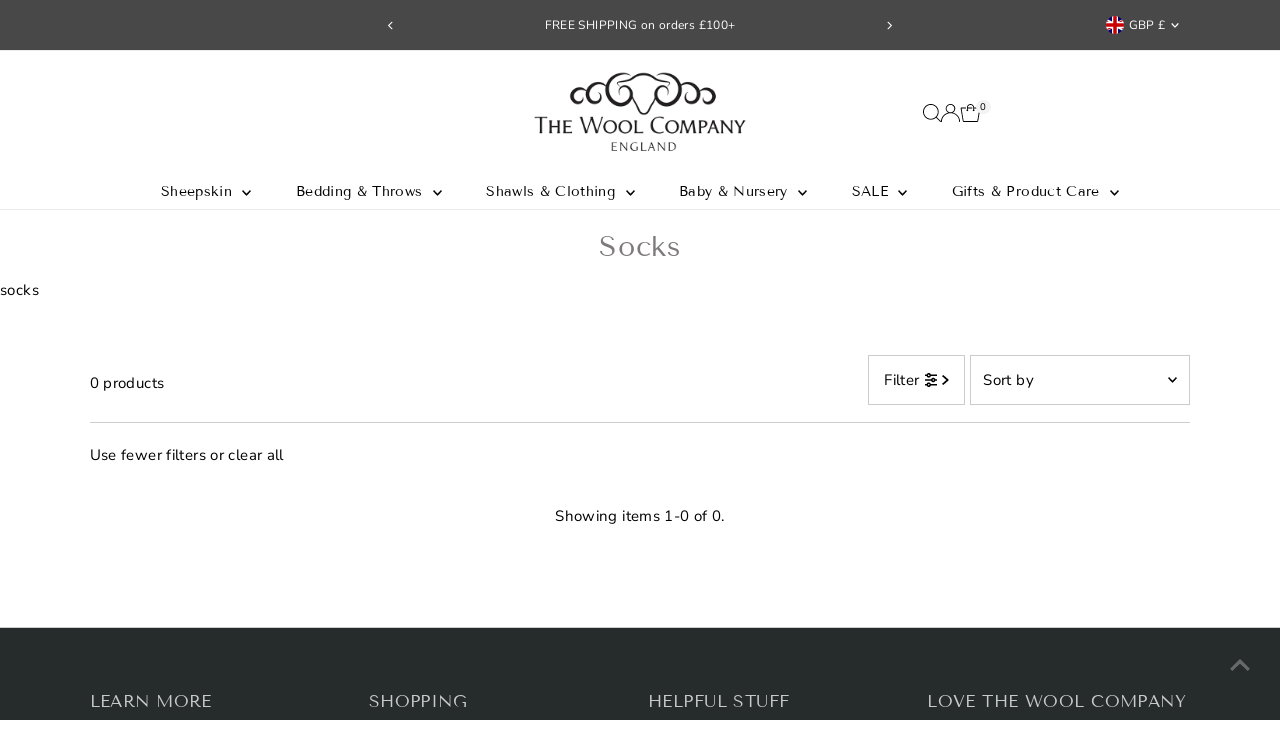

--- FILE ---
content_type: text/javascript
request_url: https://themeassets.aws-dns.uncomplicatedapps.com/shopify/thewoolcompany.myshopify.com-catlist.min.js?cbi=2.10.0.65
body_size: 14175
content:
/**
 * @preserve Categories Uncomplicated - v2.10.4 - thewoolcompany.myshopify.com
 * @licence (c) 2016-2024 Zoom Buzz Ltd
 * Categories last refreshed at 2025-12-18T13:23:44.840Z
 * PLEASE DO NOT CHANGE THIS FILE as it is auto-regenerated on category refresh
 */

!function(){var e,t={},n="/products/",i="/collections/",r="activecat",l="activecatpeer",a="Loading...",o={"&":"&amp;","<":"&lt;",">":"&gt;"},s=null,c=function(e,t){return null!=e&&null!=e&&(e.classList?e.classList.contains(t):!!e.className.match(new RegExp("(\\s|^)"+t+"(\\s|$)")))},u=function(e,t){null!=e&&(e.classList?e.classList.add(t):c(e,t)||(e.className+=" "+t))},d=function(e,t){if(null!=e)if(e.classList)e.classList.remove(t);else if(c(e,t)){var n=new RegExp("(\\s|^)"+t+"(\\s|$)");e.className=e.className.replace(n," ")}},f=function(e,t){var n=[];if(t||void 0!==e.url&&(n=[{title:e.title,url:e.url,pointer:e}]),null!=e.links&&void 0!==e.links.length)for(var i=0;i<e.links.length;++i){var r=f(e.links[i],!1);n.push.apply(n,r)}return n},g=function(e,t){if(void 0!==t&&(e.parent=t),null!=e.links&&void 0!==e.links.length)for(var n=0;n<e.links.length;++n)g(e.links[n],e)},p=function(e){if(void 0!==s.country_code_prepend)return s.country_code_prepend;void 0===e&&(e=B());var t="";return"/"==e[0]&&("/"==e[3]&&(t=e.substring(0,3)),"/"!=e[6]||"-"!=e[3]&&"_"!=e[3]||(t=e.substring(0,6))),s.country_code_prepend=t,t},m=function(e,t){if(e=function(e){var t=p(e);return e.substring(t.length)}(e),(r=v(e,t)).length>0)return r;var r,l,a,o,s,c;e=decodeURI(e);return(r=v(e,t)).length>0||(-1!=(l=e.indexOf(n))&&-1!=(a=e.indexOf(i))&&(o=e.substring(0,l),r=v(o,t)),-1!=(a=e.indexOf(i))&&-1!=(s=e.indexOf("/",a+13+1))&&(c=e.substring(0,s),r=v(c,t))),r},v=function(e,t){for(var n=[],i=0;i<t.length;++i)if(t[i].url==e){if(-1==e.indexOf("/",1))continue;n[n.length]=t[i].pointer}return n},h=function(e){return void 0===e.parent||null===e.parent},y=function(e,t){return e==t},b=function(e,t){for(;void 0!==e.parent&&!y(e.parent,e)&&!h(e.parent);)t(e),e=e.parent},_=function(e){var t=[];return b(e,function(e){t[t.length]=e.parent}),t},k=function(e){var n=e.peer_index;return b(e,function(e){n=e.parent.peer_index+"-"+n}),t&&t.baseId&&(n=t.baseId+"-"+n),n},L=function(){return t.override_path?t.override_path:window.location.pathname},w=function(){return t.override_querystring?t.override_querystring:window.location.search},E=function(){return t.override_referrer_path?window.location.origin+t.override_referrer_path:document.referrer},B=function(e){var t=!1,n="unknown",i=document.getElementById("uncomplicated-meta-hintedpath");if(null!==i&&(t=i.dataset.hintedpath,n=i.dataset.hintedmethod),n&&"product_metafield_reference"===n)return t;if(n&&"product_metafield"===n)return t;if(e&&1===e&&E()){var r;if(L()&&(r=I(L(),!0)))return r;var l=document.getElementById("uncomplicated-meta-ignorereferrer"),a=new URL(E());if(!l&&a&&a.pathname&&(r=I(a.pathname,!1)))return r}return t||L()},I=function(e,t){if(e&&e.indexOf){var r=e.indexOf(n),l=-1!==r;if(!l||l&&t)if(-1!==e.indexOf(i))return-1!==r?e.substring(0,r):e}return!1},T=function(e,t,n){for(var i=0;i<=n;++i)if(e.title==t[i].title&&e.url==t[i].url)return!0;return!1},x=function(e){return H(e.url)},H=function(e){var t=B();return e===t||e===decodeURI(t)},M=function(e,t){var n=new Image;n.onload=n.onerror=function(){e.apply(this)},n.src=t},N=function(e,t,n){var i;if(null!=e.links&&void 0!==e.links.length)for(var r=0;r<e.links.length;++r)(i=e.links[r])==t||u(document.getElementById(k(i)),n)},C=function(e,n,i){var r="";if(t&&t.baseId&&(r=t.baseId),void 0!==e&&e.length>0){if(void 0!==e[0][r+"tagged-"+n])return;e[0][r+"tagged-"+n]=!0;for(var l=0;l<e.length;++l)u(document.getElementById(k(e[l])),n),i&&C(e[l].links,n,i)}},O=function(e){if(e.dataset.renderStatus){var t=parseInt(e.dataset.renderStatus);if(t>=1048576)return!0;t>=0&&(e.dataset.renderStatus=""+(t+1024))}return!1},S=function(e,t,n){var i="";if(i+='<ul id="'+t+'" class="'+e.join(" ")+'">',null!=n.links&&void 0!==n.links.length)for(var r=0;r<n.links.length;++r)i+=z("li",n.links[r],0,"",!0);else i+="<li>No links available</li>";return i+="</ul>"},z=function(e,n,i,l,a){var o="",s="",c="",u="";if(void 0===l&&(l=""),void 0!==i&&(c+="level-"+i+" absolute-level-"+i+" relative-level-"+i,u+=' data-level="'+i+'"'),i>4&&(c+=" relative-level-gt4"),void 0!==n.products_count&&0==n.products_count&&void 0===n.links&&(c+=" catpc-zero"),x(n)&&(c+=" "+r),void 0!==n.peer_index&&(l.length>0&&(l+="-"),l+=n.peer_index),t&&t.baseId&&(s=t.baseId+"-"),o+="<"+e+' id="'+(s+=l)+'" class="'+c+'"'+u+">",void 0===n.url||x(n)||(o+='<a href="'+R(n.url)+'">'),o+=n.title,void 0!==n.products_count&&"h1"!=e&&(o+=' <span class="pc',0==n.products_count&&(o+=" pc-zero-hide"),o+='" data-count="'+n.products_count+'">('+n.products_count+")</span>"),void 0===n.url||x(n)||(o+="</a>"),o+="</"+e+">",a&&null!=n.links&&void 0!==n.links.length)for(var d=0;d<n.links.length;++d)o+=z(e,n.links[d],i+1,l,a);return o},j=function(e,t,n){var i="";if(i+='<select id="'+t+'" class="'+e.join(" ")+'">',i+='<option value="" selected="selected" disabled="disabled">'+("<Jump to a category>".replace(/[&<>]/g,function(e){return o[e]||e})+"</option>"),null!=n.links&&void 0!==n.links.length)for(var r=0;r<n.links.length;++r)i+=A("option",n.links[r],0,"",!0);return i+="</select>"},A=function(e,t,n,i,l){var a="<"+e;if(void 0!==t.url&&(a+=' value="'+R(t.url)+'"',x(t)&&(a+=' class="'+r+'"')),a+=">",a+=i+t.title,a+="</"+e+">",l&&null!=t.links&&void 0!==t.links.length)for(var o=0;o<t.links.length;++o)a+=A(e,t.links[o],n+1,i+"--- ",l);return a},P=function(e,t){for(var n=[],i=0,r=0;r<t;++r){var l=document.getElementById("uncomplicated-category-icon-"+r).getElementsByClassName("subcat-grid-link__image")[0];n[n.length]=l,l.style.height="auto",l.clientHeight>i&&(i=l.clientHeight)}for(r=0;r<n.length;++r){l=n[r];i>0&&(l.style.height=i+"px")}},R=function(e){return p()+e},J=function(e,t,n,i,r){null==r&&(r=0);var l=!0;if(void 0!==this[e]&&this[e])switch(r){case 0:clearTimeout(this[e]),this[e]=setTimeout(this[e+"__function"],i),l=!1,n();break;case 1:this[e+"__function"](!1),l=!0}else l=!0;l&&(this[e+"__function"]=function(i){null==i&&(i=!0),i?t():n(),clearTimeout(this[e]),this[e]=null,this[e+"__function"]=null},this[e]=setTimeout(this[e+"__function"],i))},U={clearCachedProcessing:function(){s.processed_table=[],s.country_code_prepend=void 0},processed:function(e,t){return s.processed_table=s.processed_table||{},void 0===t?void 0!==s.processed_table[e]:(s.processed_table[e]=t,!0)},getMatchesForMostAppropriateCategory:function(e,t){var i=t?s.matches:null;if(!i||!i.length){var r=f(e,!0);L()&&function(e){if(e&&e.indexOf){var t=e.indexOf(n);if(-1!=t)return e.substring(t)}return!1}(L())?(i=m(B(1),r))&&i.length||(i=m(B(0),r)):i=m(B(),r)}return t&&i&&i.length&&(s.matches=i),i},processCategorySelect:function(e,t,n){if(!O(e)&&(e.classList&&e.classList.contains("show-extension")&&(e.outerHTML=j(Array.from(e.classList),e.id,n),e=document.getElementById(e.id)),function(e,t,n){if("load"==t&&"complete"==document.readyState)return n();var i=this,r=function(){n.apply(i,arguments)};e.addEventListener?e.addEventListener(t,r,!1):e.attachEvent?e.attachEvent("on"+t,r):window["on"+t]=r}(e,"change",function(e){if(null!=e.target&&null!=e.target.value&&""!=e.target.value){var t=e.target.value;window.location=t}}),null!=t&&0!=t.length))for(var i=0;i<e.options.length;i++)if(null!=e.options[i].value&&""!=e.options[i].value&&e.options[i].value==t[0].url){e.selectedIndex=i;break}},processCategoryList:function(e,t,n){if(!O(e))if(e.classList&&e.classList.contains("show-extension")&&(e.outerHTML=S(Array.from(e.classList),e.id,n),e=document.getElementById(e.id)),void 0!==t.length&&t.length>0)for(var i=0;i<t.length;++i){var a=t[i],o=T(a,t,i-1),s=_(a);if(null==s.length||0==s.length)N(a.parent,a,l);else for(var c=0;c<s.length;++c){var d=s[c];u(document.getElementById(k(d)),"supercat"),0==c&&N(d,a,l),void 0!==d.parent&&N(d.parent,d,"supercatpeer")}var f=document.getElementById(k(a));null!=f&&(u(f,r),o&&u(f,"activeduplicat"),x(a)&&(f.innerHTML=f.innerHTML.replace(/<a/,"<span").replace(/a>/,"span>")),C(a.links,"subcatdirect",!1),C(a.links,"subcat",!0),o&&C(a.links,"subduplicat",!0))}else u(e,"no-active-cat")},processCategoryBreadcrumb:function(e,t,n){if(!O(e)){var i;if(null===n.links)i=[{url:"#",title:"Your category list is empty, which makes generating breadcrumbs impossible.  Please refresh the category list in the admin interface.",innerHTML:"Empty category list"}];else{if(null==t||0==t.length)return;i=_(t[0])}var r=document.getElementById("uncomplicated-category-breadcrumb-top-separator"),l=r,a=document.getElementById("uncomplicated-category-breadcrumb-model-item");if(a&&l)for(var o=i.length-1;o>=0;--o){var s=a.cloneNode(!0);s.id="uncomplicated-category-breadcrumb-inserted-"+o,s.href=R(void 0!==i[o].url?i[o].url:"/"),s.title=i[o].title,s.innerHTML=void 0!==i[o].innerHTML?i[o].innerHTML:i[o].title;var c=l.cloneNode(!0);c.id="uncomplicated-category-breadcrumb-insertedsep-"+o,e.insertBefore(c,r),e.insertBefore(s,r)}var u=document.getElementById("uncomplicated-category-breadcrumb-final-item");u&&t.length>0&&(u.href=R(t[0].url),u.title=t[0].title,u.innerHTML=t[0].title)}},processBreadcrumbMetadataJSONLD:function(e){if(null!=e&&0!=e.length){var t=document.getElementsByTagName("head")[0],n=document.createElement("script");n.type="application/ld+json",n.innerHTML="",void 0!==JSON&&void 0!==JSON.stringify&&(n.innerHTML=JSON.stringify(function(e){var t=function(e){var t=[];if(0==e.length)return t;for(var n=e.length-1;n>=0;--n)t[t.length]=e[n];return t}(_(e[0]));t[t.length]=e[0];for(var n={"@context":"http://schema.org","@type":"BreadcrumbList",itemListElement:[]},i=0;i<t.length;++i){var r={},l={"@type":"ListItem"};l.position=i+1,l.item=r,r["@id"]=void 0!==t[i].url?t[i].url:"/",r.name=t[i].title,n.itemListElement[n.itemListElement.length]=l}return n}(e))),t.appendChild(n)}},processBreadcrumbShortLinkFix:function(e){if(null!=e&&0!=e.length&&!(-1!==L().indexOf(n)))for(var t=document.querySelectorAll("body div div a"),i=function(e){var t=e[0].url;return"/"!==t[t.length-1]&&(t[t.length]="/"),t}(e),r="/products/",l=0;l<t.length;++l){var a=t[l];"#"!==a.getAttribute("href")&&(a.pathname&&a.pathname.length>10&&a.pathname.substr(0,10)===r&&(a.pathname=i+a.pathname))}},processCategoryIcons:function(e,t){if(!t||!t.length)return!1;var n=t[0];if(!n.links||!n.links.length)return!1;if(e.classList&&e.classList.contains("show-onlyonfirst")){const e=new URLSearchParams(w()),t=Object.fromEntries(e.entries());if(t.page&&t.page>=2)return!1}var i=e,r=e.getElementsByClassName("subcat-grid-item");if(0===r.length)return!1;var l=r[0],o=function(){J("icons_window_resized",function(){null!=n.links&&void 0!==n.links.length&&P(0,n.links.length)},function(){},200,1)};!function(e,t,n){if(null!=e.links&&void 0!==e.links.length)for(var i=1;i<e.links.length;++i){var r="uncomplicated-category-icon-"+i;if(!document.getElementById(r)){var l=t.cloneNode(!0);l.id=r,n.appendChild(l)}}}(n,l,i);var s=e.getElementsByClassName("subcat-terminator");if(s&&s.length&&s.length>0){var c=s[0];e.removeChild(c),i.appendChild(c)}"none"===e.style.display&&(e.style.display="block"),"hidden"===e.style.visibility&&(e.style.visibility="visible"),e.classList.contains("subcatzero")&&d(e,"subcatzero"),e.classList.contains("subcatzerojs")&&d(e,"subcatzerojs"),function(e,t,n){if(null!=e.links&&void 0!==e.links.length){for(var i=0;i<e.links.length;++i){var r=e.links[i],l=document.getElementById("uncomplicated-category-icon-"+i);l||(l=document.getElementById("uncomplicated-category-icon-inserted-"+i));var o=!1,s=l.getElementsByClassName("subcat-grid-link")[0];s.href&&"#"===s.getAttribute("href")&&(s.dataset&&(s.dataset.replacedHref=s.href),s.href=R(r.url));var c=s.getElementsByClassName("subcat-grid-link__title")[0];if(c.innerHTML&&c.innerHTML.substring&&c.innerHTML.substring(0,10)===a&&(c.dataset&&(c.dataset.replacedTitle=c.innerHTML),c.innerHTML=r.title,o=!0,void 0!==r.products_count)){var f="";0===r.products_count?(f=' <span class="pc pc-zero-hide" data-count="'+r.products_count+'">('+r.products_count+")</span>",l.className+=" has-no-products"):f=' <span class="pc" data-count="'+r.products_count+'">('+r.products_count+")</span>",c.innerHTML+=""+f}var g=s.getElementsByClassName("subcat-grid-link__image-img")[0];g&&"loading collection image"===g.alt&&(g.dataset&&(g.dataset.replacedAlt=g.alt),g.alt="Sub-category: "+r.title,void 0!==r.image_url?function(e,n){M(function(){e.src=n,t.apply()},r.image_url)}(g,r.image_url):(l.className+=" has-no-image",g.dataset.nocollimage?g.src=g.dataset.nocollimage:g.src=g.src.replace("loading-image-for-this-collection.png","no-image-for-this-collection.png"))),o&&l.classList&&(u(l,"subcat-shown"),d(l,"subcat-hidden"))}for(var p=e.links.length;p<n.length;++p){var m=document.getElementById("uncomplicated-category-icon-"+p);if(m){var v=m.getElementsByClassName("subcat-grid-link__title")[0];v.innerHTML&&v.innerHTML===a&&(m.style.display="none")}}}}(n,o,r),null!=n.links&&void 0!==n.links.length&&P(0,n.links.length),window.addEventListener&&window.addEventListener("resize",o,!0);var f=document.getElementById("uncomplicated-icons-design_mode-placeholder");return null!==f&&(f.style.display="none"),!0},extendjQuery:function(e){e.fn.getBg=function(){return e(this).parents().filter(function(){var t=e(this).css("background-color");return"transparent"!=t&&"rgba(0, 0, 0, 0)"!=t}).eq(0).css("background-color")};var t=e.expr[":"];t.focus||(t.focus=function(e){return e===document.activeElement&&(e.type||e.href)})},setOptions:function(e){t=e},getCurrentUrlPathname:B,getWindowLocationQueryString:w,doublyLinkTree:g,alreadyPrerendered:O,warn:function(e){console.log("uncompt: "+e)},renderCategories:S,renderCategories_createBranch:z,linksToCurrentPage:H,buffer:J,version:"2.10.0"};e=U,void 0===window.uncompt_common?window.uncompt_common={lib:e}:(window.uncompt_common.other_instances=window.uncompt_common.other_instances||[],window.uncompt_common.other_instances.push(e)),null==s&&(s=window.uncompt_common)}();
!function(){var l={title:"v15 theme menu",handle:"v-15-theme-menu",peer_index:70,links:[{title:"Sheepskin",depth:0,handle:"766365106559-child-458685c77752256ea236b1e548aeaeb5-legacy-sheepskin",peer_index:0,levels:2,links_size:4,links:[{title:"SHEEPSKIN RUGS & THROWS",depth:0,handle:"766365139327-child-f2f271fc7d74b2216b985dc0c30e9428-legacy-sheepskin-rugs-throws",peer_index:"0n0",levels:1,links_size:9,links:[{title:"Natural Undyed Sheepskins",depth:1,url:"/collections/natural-undyed-sheepskin-rugs",peer_index:0,levels:0,links_size:0,type:"collection_link",coll_url:"/collections/natural-undyed-sheepskin-rugs",coll_handle:"natural-undyed-sheepskin-rugs",id:"266430054518",products_count:"34",image_url:"//www.thewoolcompany.co.uk/cdn/shop/collections/natural-undyed-sheepskins-422334_480x480.jpg?v=1733579390",links:[],parent_linklist_handle:"766365139327-child-f2f271fc7d74b2216b985dc0c30e9428-legacy-sheepskin-rugs-throws"},{title:"Dyed Sheepskins",depth:1,url:"/collections/dyed-sheepskin-rugs",peer_index:1,levels:0,links_size:0,type:"collection_link",coll_url:"/collections/dyed-sheepskin-rugs",coll_handle:"dyed-sheepskin-rugs",id:"266430972022",products_count:"50",image_url:"//www.thewoolcompany.co.uk/cdn/shop/collections/dyed-sheepskin-rugs-942756_480x480.jpg?v=1733579150",links:[],parent_linklist_handle:"766365139327-child-f2f271fc7d74b2216b985dc0c30e9428-legacy-sheepskin-rugs-throws"},{title:"Long Wool Sheepskins",depth:1,url:"/collections/longwool-sheepskins",peer_index:2,levels:0,links_size:0,type:"collection_link",coll_url:"/collections/longwool-sheepskins",coll_handle:"longwool-sheepskins",id:"274767052918",products_count:"49",image_url:"//www.thewoolcompany.co.uk/cdn/shop/collections/longwool-sheepskins_480x480.jpg?v=1762172456",links:[],parent_linklist_handle:"766365139327-child-f2f271fc7d74b2216b985dc0c30e9428-legacy-sheepskin-rugs-throws"},{title:"Shorn Sheepskins",depth:1,url:"/collections/shorn-sheepskin-rugs-throws",peer_index:3,levels:0,links_size:0,type:"collection_link",coll_url:"/collections/shorn-sheepskin-rugs-throws",coll_handle:"shorn-sheepskin-rugs-throws",id:"268602900598",products_count:"28",image_url:"//www.thewoolcompany.co.uk/cdn/shop/collections/shorn-sheepskin-rugs-throws-322988_480x480.jpg?v=1762182888",links:[],parent_linklist_handle:"766365139327-child-f2f271fc7d74b2216b985dc0c30e9428-legacy-sheepskin-rugs-throws"},{title:"Icelandic & Gotland Rugs",depth:1,url:"/collections/icelandic-sheepskin-rugs",peer_index:4,levels:0,links_size:0,type:"collection_link",coll_url:"/collections/icelandic-sheepskin-rugs",coll_handle:"icelandic-sheepskin-rugs",id:"274867716214",products_count:"7",image_url:"//www.thewoolcompany.co.uk/cdn/shop/collections/icelandic-sheepskin-rugs_480x480.jpg?v=1762183226",links:[],parent_linklist_handle:"766365139327-child-f2f271fc7d74b2216b985dc0c30e9428-legacy-sheepskin-rugs-throws"},{title:"Large Sheepskin Rugs",depth:1,url:"/collections/extra-large-sheepskin-rugs",peer_index:5,levels:0,links_size:0,type:"collection_link",coll_url:"/collections/extra-large-sheepskin-rugs",coll_handle:"extra-large-sheepskin-rugs",id:"78098006134",products_count:"40",image_url:"//www.thewoolcompany.co.uk/cdn/shop/collections/extra-large-sheepskin-rugs-400171_480x480.jpg?v=1762183682",links:[],parent_linklist_handle:"766365139327-child-f2f271fc7d74b2216b985dc0c30e9428-legacy-sheepskin-rugs-throws"},{title:"Baby Sheepskins",depth:1,url:"/collections/baby-sheepskins",peer_index:6,levels:0,links_size:0,type:"collection_link",coll_url:"/collections/baby-sheepskins",coll_handle:"baby-sheepskins",id:"78097383542",products_count:"5",image_url:"//www.thewoolcompany.co.uk/cdn/shop/collections/baby-sheepskins-234897_480x480.jpg?v=1762183920",links:[],parent_linklist_handle:"766365139327-child-f2f271fc7d74b2216b985dc0c30e9428-legacy-sheepskin-rugs-throws"},{title:"Sheepskin Throws",depth:1,url:"/collections/sheepskin-throws",peer_index:7,levels:0,links_size:0,type:"collection_link",coll_url:"/collections/sheepskin-throws",coll_handle:"sheepskin-throws",id:"83800817782",products_count:"39",image_url:"//www.thewoolcompany.co.uk/cdn/shop/collections/sheepskin-throws-178386_480x480.jpg?v=1762184216",links:[],parent_linklist_handle:"766365139327-child-f2f271fc7d74b2216b985dc0c30e9428-legacy-sheepskin-rugs-throws"},{title:"Medical Sheepskins",depth:1,url:"/collections/medical-sheepskin",peer_index:8,levels:0,links_size:0,type:"collection_link",coll_url:"/collections/medical-sheepskin",coll_handle:"medical-sheepskin",id:"78098595958",products_count:"7",image_url:"//www.thewoolcompany.co.uk/cdn/shop/collections/medical-sheepskin-212121_480x480.jpg?v=1762184378",links:[],parent_linklist_handle:"766365139327-child-f2f271fc7d74b2216b985dc0c30e9428-legacy-sheepskin-rugs-throws"}],url:"/collections/sheepskin-rugs",id:"78099218550",image_url:"//www.thewoolcompany.co.uk/cdn/shop/collections/sheepskin-rugs-749070_480x480.jpg?v=1738178386",products_count:"79",coll_handle:"sheepskin-rugs",coll_url:"/collections/sheepskin-rugs",parent_linklist_handle:"415021858934-child-787ff090d34d895a4ed91c9abbe7933b-legacy-sheepskin"},{title:"CUSHIONS, PADS & BEANBAGS",depth:0,handle:"766365467007-child-348912617041a4910df69b2e54cb8312-legacy-cushions-pads-beanbags",peer_index:1,levels:1,links_size:6,links:[{title:"Sheepskin Beanbags",depth:1,url:"/collections/sheepskin-beanbags",peer_index:0,levels:0,links_size:0,type:"collection_link",coll_url:"/collections/sheepskin-beanbags",coll_handle:"sheepskin-beanbags",id:"275442925686",products_count:"2",image_url:"//www.thewoolcompany.co.uk/cdn/shop/collections/Sheepskin-Beanbags_480x480.jpg?v=1762188372",links:[],parent_linklist_handle:"766365467007-child-348912617041a4910df69b2e54cb8312-legacy-cushions-pads-beanbags"},{title:"Sheepskin Footstools & Pouffes",depth:1,url:"/collections/sheepskin-footstools-pouffes",peer_index:1,levels:0,links_size:0,type:"collection_link",coll_url:"/collections/sheepskin-footstools-pouffes",coll_handle:"sheepskin-footstools-pouffes",id:"275215351926",products_count:"1",image_url:"//www.thewoolcompany.co.uk/cdn/shop/collections/sheepskin-footstools-pouffes_480x480.jpg?v=1762188656",links:[],parent_linklist_handle:"766365467007-child-348912617041a4910df69b2e54cb8312-legacy-cushions-pads-beanbags"},{title:"Sheepskin Cushions",depth:1,url:"/collections/sheepskin-cushions",peer_index:2,levels:0,links_size:0,type:"collection_link",coll_url:"/collections/sheepskin-cushions",coll_handle:"sheepskin-cushions",id:"275182813302",products_count:"4",image_url:"//www.thewoolcompany.co.uk/cdn/shop/collections/Sheepskin-Cushions_794f510c-f19e-4f35-95a8-981a076edf99_480x480.jpg?v=1762190738",links:[],parent_linklist_handle:"766365467007-child-348912617041a4910df69b2e54cb8312-legacy-cushions-pads-beanbags"},{title:"Seat & Cushions Pads",depth:1,url:"/collections/seat-and-cushion-pads",peer_index:3,levels:0,links_size:0,type:"collection_link",coll_url:"/collections/seat-and-cushion-pads",coll_handle:"seat-and-cushion-pads",id:"263799865462",products_count:"13",image_url:"//www.thewoolcompany.co.uk/cdn/shop/collections/seat-and-cushion-pads-401513_480x480.jpg?v=1762190659",links:[],parent_linklist_handle:"766365467007-child-348912617041a4910df69b2e54cb8312-legacy-cushions-pads-beanbags"},{title:"Sheepskin Seat Pads",depth:1,url:"/collections/sheepskin-seat-pads",peer_index:4,levels:0,links_size:0,type:"collection_link",coll_url:"/collections/sheepskin-seat-pads",coll_handle:"sheepskin-seat-pads",id:"275182846070",products_count:"13",image_url:"//www.thewoolcompany.co.uk/cdn/shop/collections/British-Sheepskin-Seat-Pads_480x480.jpg?v=1762190430",links:[],parent_linklist_handle:"766365467007-child-348912617041a4910df69b2e54cb8312-legacy-cushions-pads-beanbags"},{title:"Wool Cushion Pads",depth:1,url:"/collections/wool-cushion-pads",peer_index:5,levels:0,links_size:0,type:"collection_link",coll_url:"/collections/wool-cushion-pads",coll_handle:"wool-cushion-pads",id:"277005598838",products_count:"7",image_url:"//www.thewoolcompany.co.uk/cdn/shop/collections/Cushion-Pads_480x480.jpg?v=1762198420",links:[],parent_linklist_handle:"766365467007-child-348912617041a4910df69b2e54cb8312-legacy-cushions-pads-beanbags"}],url:"/collections/sheepskin-cushions-beanbags",id:"78502559862",image_url:"//www.thewoolcompany.co.uk/cdn/shop/collections/sheepskin-cushions-pouffes-beanbags-552223_480x480.jpg?v=1762184822",products_count:"15",coll_handle:"sheepskin-cushions-beanbags",coll_url:"/collections/sheepskin-cushions-beanbags",parent_linklist_handle:"766365106559-child-458685c77752256ea236b1e548aeaeb5-legacy-sheepskin"},{title:"SHEEPSKIN PET BEDS",depth:0,handle:"766365663615-child-888fa797648b12cef2ebe92137ec7d01-legacy-sheepskin-pet-beds",peer_index:"3n2",levels:1,links_size:3,links:[{title:"Exclusive Sheepskin Pet Rugs",depth:1,url:"https://www.thewoolcompany.co.uk/collections/exclusive-sheepskin-pet-beds",peer_index:0,levels:0,links_size:0,type:"http_link",links:[],parent_linklist_handle:"766365663615-child-888fa797648b12cef2ebe92137ec7d01-legacy-sheepskin-pet-beds"},{title:"White Sheepskin Pet Rugs",depth:1,url:"https://www.thewoolcompany.co.uk/collections/white-pet-beds",peer_index:1,levels:0,links_size:0,type:"http_link",links:[],parent_linklist_handle:"766365663615-child-888fa797648b12cef2ebe92137ec7d01-legacy-sheepskin-pet-beds"},{title:"Brown Sheepskin Pet Rugs",depth:1,url:"https://www.thewoolcompany.co.uk/collections/brown-pet-beds",peer_index:2,levels:0,links_size:0,type:"http_link",links:[],parent_linklist_handle:"766365663615-child-888fa797648b12cef2ebe92137ec7d01-legacy-sheepskin-pet-beds"}],url:"/collections/sheepskin-pet-beds",id:"78099153014",image_url:"//www.thewoolcompany.co.uk/cdn/shop/collections/sheepskin-pet-beds-383653_480x480.jpg?v=1762167627",products_count:"16",coll_handle:"sheepskin-pet-beds",coll_url:"/collections/sheepskin-pet-beds",parent_linklist_handle:"415021858934-child-787ff090d34d895a4ed91c9abbe7933b-legacy-sheepskin"},{title:"GIFTS & PRODUCT CARE",depth:0,handle:"766365794687-child-6c1d5107ea6de6d84bc005d07a078bd1-legacy-gifts-product-care",peer_index:3,levels:1,links_size:2,links:[{title:"Hot Water Bottles",depth:1,url:"/collections/hot-water-bottles",peer_index:0,levels:0,links_size:0,type:"collection_link",coll_url:"/collections/hot-water-bottles",coll_handle:"hot-water-bottles",id:"78098202742",products_count:"10",image_url:"//www.thewoolcompany.co.uk/cdn/shop/collections/Sheepskin-Hot-Water-Bottle_480x480.jpg?v=1762192727",links:[],parent_linklist_handle:"766365794687-child-6c1d5107ea6de6d84bc005d07a078bd1-legacy-gifts-product-care"},{title:"Sheepskin Rug Care",depth:1,url:"/collections/sheepskin-rug-care",peer_index:1,levels:0,links_size:0,type:"collection_link",coll_url:"/collections/sheepskin-rug-care",coll_handle:"sheepskin-rug-care",id:"78099185782",products_count:"4",image_url:"//www.thewoolcompany.co.uk/cdn/shop/collections/sheepskin-rug-care-375436_480x480.jpg?v=1762192981",links:[],parent_linklist_handle:"766365794687-child-6c1d5107ea6de6d84bc005d07a078bd1-legacy-gifts-product-care"}],url:"/collections/sheepskin-gifts",id:"83564298358",image_url:"//www.thewoolcompany.co.uk/cdn/shop/collections/sheepskin-gifts-101146_480x480.jpg?v=1762192552",products_count:"56",coll_handle:"sheepskin-gifts",coll_url:"/collections/sheepskin-gifts",parent_linklist_handle:"766365106559-child-458685c77752256ea236b1e548aeaeb5-legacy-sheepskin"}],url:"/collections/sheepskin",id:"77038223478",image_url:"//www.thewoolcompany.co.uk/cdn/shop/collections/sheepskin-678783_480x480.jpg?v=1762171571",products_count:"116",coll_handle:"sheepskin",coll_url:"/collections/sheepskin",parent_linklist_handle:"v-15-theme-menu"},{title:"Bedding & Throws",depth:0,handle:"766365925759-child-046ee128e564c63e753591b93eb8e564-legacy-bedding-throws",peer_index:"1n1",levels:2,links_size:3,links:[{title:"WOOL BED BLANKETS",depth:0,handle:"766365958527-child-49212f6810cd35571adae44475584ed5-legacy-wool-bed-blankets",peer_index:0,levels:1,links_size:7,links:[{title:"All Bed Blankets",depth:1,url:"/collections/bed-blankets",peer_index:0,levels:0,links_size:0,type:"collection_link",coll_url:"/collections/bed-blankets",coll_handle:"bed-blankets",id:"78097416310",products_count:"6",image_url:"//www.thewoolcompany.co.uk/cdn/shop/collections/luxury-pure-wool-bed-blankets-599972_480x480.jpg?v=1762193550",links:[],parent_linklist_handle:"766365958527-child-49212f6810cd35571adae44475584ed5-legacy-wool-bed-blankets"},{title:"Cashmere Blankets",depth:1,url:"/collections/cashmere-blankets",peer_index:1,levels:0,links_size:0,type:"collection_link",coll_url:"/collections/cashmere-blankets",coll_handle:"cashmere-blankets",id:"78097612918",products_count:"6",image_url:"//www.thewoolcompany.co.uk/cdn/shop/collections/cashmere-blankets-141980_480x480.jpg?v=1762196808",links:[],parent_linklist_handle:"766365958527-child-49212f6810cd35571adae44475584ed5-legacy-wool-bed-blankets"},{title:"Wool Blankets",depth:1,url:"/collections/wool-blankets",peer_index:2,levels:0,links_size:0,type:"collection_link",coll_url:"/collections/wool-blankets",coll_handle:"wool-blankets",id:"78502199414",products_count:"4",image_url:"//www.thewoolcompany.co.uk/cdn/shop/collections/wool-blankets-872957_480x480.jpg?v=1762193690",links:[],parent_linklist_handle:"766365958527-child-49212f6810cd35571adae44475584ed5-legacy-wool-bed-blankets"},{title:"Merino Wool Blankets",depth:1,url:"/collections/merino-wool-blankets",peer_index:3,levels:0,links_size:0,type:"collection_link",coll_url:"/collections/merino-wool-blankets",coll_handle:"merino-wool-blankets",id:"78098759798",products_count:"19",image_url:"//www.thewoolcompany.co.uk/cdn/shop/collections/merino-wool-blankets-130575_480x480.jpg?v=1762009289",links:[],parent_linklist_handle:"766365958527-child-49212f6810cd35571adae44475584ed5-legacy-wool-bed-blankets"},{title:"John Atkinson Blankets",depth:1,url:"/collections/john-atkinson-blankets",peer_index:4,levels:0,links_size:0,type:"collection_link",coll_url:"/collections/john-atkinson-blankets",coll_handle:"john-atkinson-blankets",id:"78098235510",products_count:"5",image_url:"//www.thewoolcompany.co.uk/cdn/shop/collections/john-atkinson-blankets-502779_480x480.jpg?v=1762193873",links:[],parent_linklist_handle:"766365958527-child-49212f6810cd35571adae44475584ed5-legacy-wool-bed-blankets"},{title:"Lightweight Blankets",depth:1,url:"/collections/lightweight-blankets",peer_index:5,levels:0,links_size:0,type:"collection_link",coll_url:"/collections/lightweight-blankets",coll_handle:"lightweight-blankets",id:"281344671862",products_count:"4",image_url:"//www.thewoolcompany.co.uk/cdn/shop/collections/Lightweight-Blankets_480x480.jpg?v=1762194033",links:[],parent_linklist_handle:"766365958527-child-49212f6810cd35571adae44475584ed5-legacy-wool-bed-blankets"},{title:"Mohair Blankets",depth:1,url:"/collections/mohair-blankets",peer_index:6,levels:0,links_size:0,type:"collection_link",coll_url:"/collections/mohair-blankets",coll_handle:"mohair-blankets",id:"78098792566",products_count:"17",image_url:"//www.thewoolcompany.co.uk/cdn/shop/collections/mohair-blankets-568462_480x480.jpg?v=1762197075",links:[],parent_linklist_handle:"766365958527-child-49212f6810cd35571adae44475584ed5-legacy-wool-bed-blankets"}],url:"/collections/bed-blankets",id:"78097416310",image_url:"//www.thewoolcompany.co.uk/cdn/shop/collections/luxury-pure-wool-bed-blankets-599972_480x480.jpg?v=1762193550",products_count:"6",coll_handle:"bed-blankets",coll_url:"/collections/bed-blankets",parent_linklist_handle:"766365925759-child-046ee128e564c63e753591b93eb8e564-legacy-bedding-throws"},{title:"SOFA THROWS, TRAVEL RUGS",depth:0,handle:"766368121215-child-e72f5d183395c983c5dbbdac108882ea-legacy-sofa-throws-travel-rugs",peer_index:1,levels:1,links_size:12,links:[{title:"All Throws",depth:1,url:"/collections/all-blankets-throws",peer_index:0,levels:0,links_size:0,type:"collection_link",coll_url:"/collections/all-blankets-throws",coll_handle:"all-blankets-throws",id:"78097088630",products_count:"81",image_url:"//www.thewoolcompany.co.uk/cdn/shop/collections/all-blankets-throws-153233_480x480.jpg?v=1762193424",links:[],parent_linklist_handle:"766368121215-child-e72f5d183395c983c5dbbdac108882ea-legacy-sofa-throws-travel-rugs"},{title:"Cashmere Throws",depth:1,url:"/collections/cashmere-throws",peer_index:1,levels:0,links_size:0,type:"collection_link",coll_url:"/collections/cashmere-throws",coll_handle:"cashmere-throws",id:"78097678454",products_count:"8",image_url:"//www.thewoolcompany.co.uk/cdn/shop/collections/cashmere-throws-702111_480x480.jpg?v=1762093504",links:[],parent_linklist_handle:"766368121215-child-e72f5d183395c983c5dbbdac108882ea-legacy-sofa-throws-travel-rugs"},{title:"Designer Throws",depth:1,url:"/collections/designer-throws",peer_index:2,levels:0,links_size:0,type:"collection_link",coll_url:"/collections/designer-throws",coll_handle:"designer-throws",id:"78097973366",products_count:"34",image_url:"//www.thewoolcompany.co.uk/cdn/shop/collections/designer-throws-394170_480x480.jpg?v=1762247696",links:[],parent_linklist_handle:"766368121215-child-e72f5d183395c983c5dbbdac108882ea-legacy-sofa-throws-travel-rugs"},{title:"Wool Blankets",depth:1,url:"/collections/pure-new-wool-throws",peer_index:3,levels:0,links_size:0,type:"collection_link",coll_url:"/collections/pure-new-wool-throws",coll_handle:"pure-new-wool-throws",id:"80381476982",products_count:"15",image_url:"//www.thewoolcompany.co.uk/cdn/shop/collections/pure-new-wool-throws-370415_480x480.jpg?v=1762251107",links:[],parent_linklist_handle:"766368121215-child-e72f5d183395c983c5dbbdac108882ea-legacy-sofa-throws-travel-rugs"},{title:"Mohair Throws",depth:1,url:"/collections/mohair-throws-and-knee-rugs",peer_index:4,levels:0,links_size:0,type:"collection_link",coll_url:"/collections/mohair-throws-and-knee-rugs",coll_handle:"mohair-throws-and-knee-rugs",id:"78098825334",products_count:"19",image_url:"//www.thewoolcompany.co.uk/cdn/shop/collections/mohair-throws-and-knee-rugs-760528_480x480.jpg?v=1762093821",links:[],parent_linklist_handle:"766368121215-child-e72f5d183395c983c5dbbdac108882ea-legacy-sofa-throws-travel-rugs"},{title:"Check Throws",depth:1,url:"/collections/check-throws",peer_index:5,levels:0,links_size:0,type:"collection_link",coll_url:"/collections/check-throws",coll_handle:"check-throws",id:"78097809526",products_count:"17",image_url:"//www.thewoolcompany.co.uk/cdn/shop/collections/check-throws-384888_480x480.jpg?v=1762250086",links:[],parent_linklist_handle:"766368121215-child-e72f5d183395c983c5dbbdac108882ea-legacy-sofa-throws-travel-rugs"},{title:"Alpaca Throws",depth:1,url:"/collections/alpaca-throws",peer_index:6,levels:0,links_size:0,type:"collection_link",coll_url:"/collections/alpaca-throws",coll_handle:"alpaca-throws",id:"78097219702",products_count:"0",image_url:"//www.thewoolcompany.co.uk/cdn/shop/collections/alpaca-throws-492063_480x480.jpg?v=1653566284",links:[],parent_linklist_handle:"766368121215-child-e72f5d183395c983c5dbbdac108882ea-legacy-sofa-throws-travel-rugs"},{title:"Lambswool Throws",depth:1,url:"/collections/lambswool-throws",peer_index:7,levels:0,links_size:0,type:"collection_link",coll_url:"/collections/lambswool-throws",coll_handle:"lambswool-throws",id:"78098366582",products_count:"12",image_url:"//www.thewoolcompany.co.uk/cdn/shop/collections/lambswool-throws-411445_480x480.jpg?v=1762249526",links:[],parent_linklist_handle:"766368121215-child-e72f5d183395c983c5dbbdac108882ea-legacy-sofa-throws-travel-rugs"},{title:"Merino Throws",depth:1,url:"/collections/merino-throws",peer_index:8,levels:0,links_size:0,type:"collection_link",coll_url:"/collections/merino-throws",coll_handle:"merino-throws",id:"80396091510",products_count:"17",image_url:"//www.thewoolcompany.co.uk/cdn/shop/collections/merino-throws-518259_480x480.jpg?v=1762250760",links:[],parent_linklist_handle:"766368121215-child-e72f5d183395c983c5dbbdac108882ea-legacy-sofa-throws-travel-rugs"},{title:"Knitted Throws",depth:1,url:"/collections/knitted-throws",peer_index:9,levels:0,links_size:0,type:"collection_link",coll_url:"/collections/knitted-throws",coll_handle:"knitted-throws",id:"78098333814",products_count:"5",image_url:"//www.thewoolcompany.co.uk/cdn/shop/collections/knitted-throws-511105_480x480.jpg?v=1762250892",links:[],parent_linklist_handle:"766368121215-child-e72f5d183395c983c5dbbdac108882ea-legacy-sofa-throws-travel-rugs"},{title:"Tartan Blankets",depth:1,url:"/collections/tartan-blankets",peer_index:10,levels:0,links_size:0,type:"collection_link",coll_url:"/collections/tartan-blankets",coll_handle:"tartan-blankets",id:"275440009334",products_count:"11",image_url:"//www.thewoolcompany.co.uk/cdn/shop/collections/Tartan-Blankets_480x480.jpg?v=1762251537",links:[],parent_linklist_handle:"766368121215-child-e72f5d183395c983c5dbbdac108882ea-legacy-sofa-throws-travel-rugs"},{title:"Travel & Picnic Rugs",depth:1,url:"/collections/wool-picnic-rugs",peer_index:11,levels:0,links_size:0,type:"collection_link",coll_url:"/collections/wool-picnic-rugs",coll_handle:"wool-picnic-rugs",id:"78502396022",products_count:"8",image_url:"//www.thewoolcompany.co.uk/cdn/shop/collections/wool-picnic-rugs-744148_480x480.jpg?v=1762249801",links:[],parent_linklist_handle:"766368121215-child-e72f5d183395c983c5dbbdac108882ea-legacy-sofa-throws-travel-rugs"}],url:"/collections/all-throws",id:"78097154166",image_url:"//www.thewoolcompany.co.uk/cdn/shop/collections/All-Blankets-Throws_153dc611-a52d-4a4e-a677-7d27642389d8_480x480.jpg?v=1763658009",products_count:"70",coll_handle:"all-throws",coll_url:"/collections/all-throws",parent_linklist_handle:"766365925759-child-046ee128e564c63e753591b93eb8e564-legacy-bedding-throws"},{title:"Wool Duvets, Toppers & Pillows",depth:0,handle:"766366384511-child-7b93eccb425683b0d074f0e546503cf7-legacy-wool-duvets-toppers-pillows",peer_index:2,levels:1,links_size:7,links:[{title:"Finest Wool Duvets",depth:1,url:"/collections/wool-duvets",peer_index:0,levels:0,links_size:0,type:"collection_link",coll_url:"/collections/wool-duvets",coll_handle:"wool-duvets",id:"78502264950",products_count:"3",image_url:"//www.thewoolcompany.co.uk/cdn/shop/collections/wool-duvets-715277_480x480.jpg?v=1762197407",links:[],parent_linklist_handle:"766366384511-child-7b93eccb425683b0d074f0e546503cf7-legacy-wool-duvets-toppers-pillows"},{title:"Summer Duvets",depth:1,url:"/collections/summer-duvets",peer_index:1,levels:0,links_size:0,type:"collection_link",coll_url:"/collections/summer-duvets",coll_handle:"summer-duvets",id:"281344540790",products_count:"1",image_url:"//www.thewoolcompany.co.uk/cdn/shop/collections/summer-duvets_9822783f-c86e-4496-aec8-31c8a67d4437_480x480.jpg?v=1762197446",links:[],parent_linklist_handle:"766366384511-child-7b93eccb425683b0d074f0e546503cf7-legacy-wool-duvets-toppers-pillows"},{title:"All-Season Duvets",depth:1,url:"/collections/all-season-duvets",peer_index:2,levels:0,links_size:0,type:"collection_link",coll_url:"/collections/all-season-duvets",coll_handle:"all-season-duvets",id:"275256410230",products_count:"2",image_url:"//www.thewoolcompany.co.uk/cdn/shop/collections/all-season-duvets_480x480.jpg?v=1762197501",links:[],parent_linklist_handle:"766366384511-child-7b93eccb425683b0d074f0e546503cf7-legacy-wool-duvets-toppers-pillows"},{title:"Wool Pillows & Mattress Toppers",depth:1,url:"/collections/wool-mattress-toppers-protectors",peer_index:3,levels:0,links_size:0,type:"collection_link",coll_url:"/collections/wool-mattress-toppers-protectors",coll_handle:"wool-mattress-toppers-protectors",id:"78502363254",products_count:"11",image_url:"//www.thewoolcompany.co.uk/cdn/shop/collections/wool-mattress-toppers-protectors-528202_480x480.jpg?v=1762197689",links:[],parent_linklist_handle:"766366384511-child-7b93eccb425683b0d074f0e546503cf7-legacy-wool-duvets-toppers-pillows"},{title:"Wool Pillows & Filling",depth:1,url:"/collections/wool-pillows",peer_index:4,levels:0,links_size:0,type:"collection_link",coll_url:"/collections/wool-pillows",coll_handle:"wool-pillows",id:"78502461558",products_count:"9",image_url:"//www.thewoolcompany.co.uk/cdn/shop/collections/wool-pillows-838090_480x480.jpg?v=1762197955",links:[],parent_linklist_handle:"766366384511-child-7b93eccb425683b0d074f0e546503cf7-legacy-wool-duvets-toppers-pillows"},{title:"Wool Cushion Pads",depth:1,url:"/collections/wool-cushion-pads",peer_index:5,levels:0,links_size:0,type:"collection_link",coll_url:"/collections/wool-cushion-pads",coll_handle:"wool-cushion-pads",id:"277005598838",products_count:"7",image_url:"//www.thewoolcompany.co.uk/cdn/shop/collections/Cushion-Pads_480x480.jpg?v=1762198420",links:[],parent_linklist_handle:"766366384511-child-7b93eccb425683b0d074f0e546503cf7-legacy-wool-duvets-toppers-pillows"},{title:"Pillow Protectors",depth:1,url:"/collections/pillow-protectors",peer_index:6,levels:0,links_size:0,type:"collection_link",coll_url:"/collections/pillow-protectors",coll_handle:"pillow-protectors",id:"275261816950",products_count:"1",image_url:"//www.thewoolcompany.co.uk/cdn/shop/collections/pillow-protectors_480x480.jpg?v=1762198194",links:[],parent_linklist_handle:"766366384511-child-7b93eccb425683b0d074f0e546503cf7-legacy-wool-duvets-toppers-pillows"}],url:"/collections/luxury-duvets-pillows",id:"78098530422",image_url:"//www.thewoolcompany.co.uk/cdn/shop/collections/luxury-duvets-pillows-721049_f9943516-d7b2-4053-a039-3bd419311187_480x480.jpg?v=1687285393",products_count:"17",coll_handle:"luxury-duvets-pillows",coll_url:"/collections/luxury-duvets-pillows",parent_linklist_handle:"766365925759-child-046ee128e564c63e753591b93eb8e564-legacy-bedding-throws"}],url:"/collections/luxury-bedding",id:"77038452854",image_url:"//www.thewoolcompany.co.uk/cdn/shop/collections/luxury-bedding-blankets-throws-323850_480x480.jpg?v=1762193195",products_count:"88",coll_handle:"luxury-bedding",coll_url:"/collections/luxury-bedding",parent_linklist_handle:"main-menu"},{title:"Shawls & Clothing",depth:0,handle:"766367302015-child-c160d0370db405da1f1322f496285f14-legacy-shawls-clothing",peer_index:2,levels:2,links_size:5,links:[{title:"PASHMINAS & SHAWLS",depth:0,handle:"766367334783-child-6bf7638fe8b82a78bca52bf43382387c-legacy-pashminas-shawls",peer_index:"0n0",levels:1,links_size:7,links:[{title:"Wool Shawls & Wraps",depth:1,url:"/collections/wool-shawls-wraps",peer_index:0,levels:0,links_size:0,type:"collection_link",coll_url:"/collections/wool-shawls-wraps",coll_handle:"wool-shawls-wraps",id:"282927136886",products_count:"58",image_url:"//www.thewoolcompany.co.uk/cdn/shop/collections/Wool-Shawls-and-Wraps_480x480.jpg?v=1762267409",links:[],parent_linklist_handle:"766367334783-child-6bf7638fe8b82a78bca52bf43382387c-legacy-pashminas-shawls"},{title:"Wedding & Bridesmaids Shawls",depth:1,url:"/collections/wedding-bridesmaid-shawls",peer_index:1,levels:0,links_size:0,type:"collection_link",coll_url:"/collections/wedding-bridesmaid-shawls",coll_handle:"wedding-bridesmaid-shawls",id:"78502101110",products_count:"119",image_url:"//www.thewoolcompany.co.uk/cdn/shop/collections/wedding-bridesmaid-shawls-451823_480x480.jpg?v=1762271320",links:[],parent_linklist_handle:"766367334783-child-6bf7638fe8b82a78bca52bf43382387c-legacy-pashminas-shawls"},{title:"Pure Cashmere Pashminas",depth:1,url:"/collections/pure-cashmere-pashminas",peer_index:2,levels:0,links_size:0,type:"collection_link",coll_url:"/collections/pure-cashmere-pashminas",coll_handle:"pure-cashmere-pashminas",id:"152874516598",products_count:"72",image_url:"//www.thewoolcompany.co.uk/cdn/shop/collections/pure-cashmere-pashminas-461103_480x480.jpg?v=1762272124",links:[],parent_linklist_handle:"766367334783-child-6bf7638fe8b82a78bca52bf43382387c-legacy-pashminas-shawls"},{title:"Luxury Handmade Kashmiri Pashminas",depth:1,url:"/collections/luxury-handmade-kashmiri-pashminas",peer_index:3,levels:0,links_size:0,type:"collection_link",coll_url:"/collections/luxury-handmade-kashmiri-pashminas",coll_handle:"luxury-handmade-kashmiri-pashminas",id:"267252400246",products_count:"16",image_url:"//www.thewoolcompany.co.uk/cdn/shop/collections/luxury-handmade-kashmiri-pashminas-279986_480x480.jpg?v=1762273154",links:[],parent_linklist_handle:"766367334783-child-6bf7638fe8b82a78bca52bf43382387c-legacy-pashminas-shawls"},{title:"Hand Embroidered Kashmiri Shawls",depth:1,url:"/collections/exclusive-hand-embroidered-kashmiri-shawls",peer_index:4,levels:0,links_size:0,type:"collection_link",coll_url:"/collections/exclusive-hand-embroidered-kashmiri-shawls",coll_handle:"exclusive-hand-embroidered-kashmiri-shawls",id:"168142209142",products_count:"11",image_url:"//www.thewoolcompany.co.uk/cdn/shop/collections/exclusive-hand-embroidered-kashmiri-shawls-415064_480x480.jpg?v=1762273988",links:[],parent_linklist_handle:"766367334783-child-6bf7638fe8b82a78bca52bf43382387c-legacy-pashminas-shawls"},{title:"Kashmiri Ikat Pashminas",depth:1,url:"/collections/ikat-pashminas",peer_index:5,levels:0,links_size:0,type:"collection_link",coll_url:"/collections/ikat-pashminas",coll_handle:"ikat-pashminas",id:"286588633206",products_count:"4",image_url:"//www.thewoolcompany.co.uk/cdn/shop/collections/Ikat-Pashminas_480x480.jpg?v=1762273363",links:[],parent_linklist_handle:"766367334783-child-6bf7638fe8b82a78bca52bf43382387c-legacy-pashminas-shawls"},{title:"Luxe Merino Silk Shawls",depth:1,url:"/collections/luxe-merino-silk-shawls",peer_index:6,levels:0,links_size:0,type:"collection_link",coll_url:"/collections/luxe-merino-silk-shawls",coll_handle:"luxe-merino-silk-shawls",id:"290952773750",products_count:"40",image_url:"//www.thewoolcompany.co.uk/cdn/shop/collections/Collection-page-banned---Luxe-shawls_480x480.jpg?v=1762274236",links:[],parent_linklist_handle:"766367334783-child-6bf7638fe8b82a78bca52bf43382387c-legacy-pashminas-shawls"}],url:"/collections/all-pashmina-shawls",id:"78097121398",image_url:"//www.thewoolcompany.co.uk/cdn/shop/collections/all-pashmina-shawls-856280_480x480.jpg?v=1764261238",products_count:"129",coll_handle:"all-pashmina-shawls",coll_url:"/collections/all-pashmina-shawls",parent_linklist_handle:"415165644918-child-73173fb2a20378890a0f6cfcf43d74cc-legacy-clothing-accessories"},{title:"SCARVES & HATS",depth:0,handle:"766367596927-child-52095f27bf4f398ca8eea0d254ad90a9-legacy-scarves-hats",peer_index:"1n1",levels:1,links_size:2,links:[{title:"Scarves",depth:1,url:"https://www.thewoolcompany.co.uk/collections/shawls-scarves",peer_index:0,levels:0,links_size:0,type:"http_link",links:[],parent_linklist_handle:"766367596927-child-52095f27bf4f398ca8eea0d254ad90a9-legacy-scarves-hats"},{title:"Hats",depth:1,url:"https://www.thewoolcompany.co.uk/collections/wool-hats-beanies",peer_index:1,levels:0,links_size:0,type:"http_link",links:[],parent_linklist_handle:"766367596927-child-52095f27bf4f398ca8eea0d254ad90a9-legacy-scarves-hats"}],url:"/collections/scarves-hats",id:"83939786870",image_url:"//www.thewoolcompany.co.uk/cdn/shop/collections/cashmere-scarves-hats-wrist-warmers-354021_480x480.jpg?v=1764261360",products_count:"68",coll_handle:"scarves-hats",coll_url:"/collections/scarves-hats",parent_linklist_handle:"415165644918-child-73173fb2a20378890a0f6cfcf43d74cc-legacy-clothing-accessories"},{title:"SOCKS",depth:0,handle:"766367695231-child-5ee307ff5643991fcfb8e9dd71303deb-legacy-socks",peer_index:"2n2",levels:1,links_size:8,links:[{title:"Silk Socks",depth:1,url:"https://www.thewoolcompany.co.uk/collections/silk-socks",peer_index:0,levels:0,links_size:0,type:"http_link",links:[],parent_linklist_handle:"766367695231-child-5ee307ff5643991fcfb8e9dd71303deb-legacy-socks"},{title:"Mohair Socks",depth:1,url:"/collections/mohair-socks",peer_index:1,levels:0,links_size:0,type:"collection_link",coll_url:"/collections/mohair-socks",coll_handle:"mohair-socks",id:"262249054326",products_count:"4",image_url:"//www.thewoolcompany.co.uk/cdn/shop/collections/mohair-socks-838548_480x480.jpg?v=1762264257",links:[],parent_linklist_handle:"766367695231-child-5ee307ff5643991fcfb8e9dd71303deb-legacy-socks"},{title:"Alpaca Socks",depth:1,url:"/collections/alpaca-socks",peer_index:2,levels:0,links_size:0,type:"collection_link",coll_url:"/collections/alpaca-socks",coll_handle:"alpaca-socks",id:"275349864566",products_count:"2",image_url:"//www.thewoolcompany.co.uk/cdn/shop/collections/Alpaca-Socks_480x480.jpg?v=1762264001",links:[],parent_linklist_handle:"766367695231-child-5ee307ff5643991fcfb8e9dd71303deb-legacy-socks"},{title:"Bed Socks",depth:1,url:"/collections/luxury-bed-socks",peer_index:3,levels:0,links_size:0,type:"collection_link",coll_url:"/collections/luxury-bed-socks",coll_handle:"luxury-bed-socks",id:"156872343670",products_count:"6",image_url:"//www.thewoolcompany.co.uk/cdn/shop/collections/luxury-bed-socks-908040_480x480.jpg?v=1762263814",links:[],parent_linklist_handle:"766367695231-child-5ee307ff5643991fcfb8e9dd71303deb-legacy-socks"},{title:"Men's Socks",depth:1,url:"/collections/mens-socks",peer_index:4,levels:0,links_size:0,type:"collection_link",coll_url:"/collections/mens-socks",coll_handle:"mens-socks",id:"78098694262",products_count:"8",image_url:"//www.thewoolcompany.co.uk/cdn/shop/collections/mens-socks-541819_480x480.jpg?v=1762264578",links:[],parent_linklist_handle:"766367695231-child-5ee307ff5643991fcfb8e9dd71303deb-legacy-socks"},{title:"Women's Socks",depth:1,url:"/collections/womens-socks",peer_index:5,levels:0,links_size:0,type:"collection_link",coll_url:"/collections/womens-socks",coll_handle:"womens-socks",id:"78502133878",products_count:"10",image_url:"//www.thewoolcompany.co.uk/cdn/shop/collections/womens-socks-192808_480x480.jpg?v=1762265336",links:[],parent_linklist_handle:"766367695231-child-5ee307ff5643991fcfb8e9dd71303deb-legacy-socks"},{title:"Warm Walking Socks",depth:1,url:"/collections/warm-walking-socks",peer_index:6,levels:0,links_size:0,type:"collection_link",coll_url:"/collections/warm-walking-socks",coll_handle:"warm-walking-socks",id:"275351306358",products_count:"6",image_url:"//www.thewoolcompany.co.uk/cdn/shop/collections/Warm-Walking-Socks_480x480.jpg?v=1762265729",links:[],parent_linklist_handle:"766367695231-child-5ee307ff5643991fcfb8e9dd71303deb-legacy-socks"},{title:"Baby & Infant",depth:1,url:"https://www.thewoolcompany.co.uk/collections/baby",peer_index:7,levels:0,links_size:0,type:"http_link",links:[],parent_linklist_handle:"766367695231-child-5ee307ff5643991fcfb8e9dd71303deb-legacy-socks"}],url:"/collections/luxury-socks",id:"78098563190",image_url:"//www.thewoolcompany.co.uk/cdn/shop/collections/luxury-socks-838187_480x480.jpg?v=1762200414",products_count:"12",coll_handle:"luxury-socks",coll_url:"/collections/luxury-socks",parent_linklist_handle:"415165644918-child-73173fb2a20378890a0f6cfcf43d74cc-legacy-clothing-accessories"},{title:"ALL BRITISH KNITWEAR",depth:0,handle:"766367990143-child-33a4cec0de69aacd86aee3bd9e9d213f-legacy-all-british-knitwear",peer_index:"3n3",levels:1,links_size:2,links:[{title:"Beanies",depth:1,url:"/collections/wool-hats-beanies",peer_index:0,levels:0,links_size:0,type:"collection_link",coll_url:"/collections/wool-hats-beanies",coll_handle:"wool-hats-beanies",id:"267043242102",products_count:"8",image_url:"//www.thewoolcompany.co.uk/cdn/shop/collections/british-made-merino-beanies-186348_480x480.jpg?v=1762247098",links:[],parent_linklist_handle:"766367990143-child-33a4cec0de69aacd86aee3bd9e9d213f-legacy-all-british-knitwear"},{title:"Sweaters & Cardies",depth:1,url:"/collections/all-british-knitwear/jumpers",peer_index:1,levels:0,links_size:0,type:"collection_link",coll_url:"/collections/all-british-knitwear",coll_handle:"all-british-knitwear",id:"268786204790",products_count:"10",image_url:"//www.thewoolcompany.co.uk/cdn/shop/collections/all-british-knitwear-276018_480x480.jpg?v=1762246654",links:[],parent_linklist_handle:"766367990143-child-33a4cec0de69aacd86aee3bd9e9d213f-legacy-all-british-knitwear"}],url:"/collections/all-british-knitwear",id:"268786204790",image_url:"//www.thewoolcompany.co.uk/cdn/shop/collections/all-british-knitwear-276018_480x480.jpg?v=1762246654",products_count:"10",coll_handle:"all-british-knitwear",coll_url:"/collections/all-british-knitwear",parent_linklist_handle:"415165644918-child-73173fb2a20378890a0f6cfcf43d74cc-legacy-clothing-accessories"},{title:"MULBERRY SILK SLEEP & HAIR CARE",depth:1,url:"/collections/mulberry-silk-sleep-hair-care",peer_index:4,levels:0,links_size:0,type:"collection_link",coll_url:"/collections/mulberry-silk-sleep-hair-care",coll_handle:"mulberry-silk-sleep-hair-care",id:"681827107199",products_count:"21",image_url:"//www.thewoolcompany.co.uk/cdn/shop/collections/Mulberry-Silk-Sleep-Hair-Care_480x480.jpg?v=1762938721",links:[],parent_linklist_handle:"766367302015-child-c160d0370db405da1f1322f496285f14-legacy-shawls-clothing"}],url:"https://www.thewoolcompany.co.uk/collections/clothing",parent_linklist_handle:"v-15-theme-menu"},{title:"Baby & Nursery",depth:0,handle:"766368842111-child-56dc44dd002e1ce6426347b0363918af-legacy-baby-nursery",peer_index:"3n3",levels:2,links_size:4,links:[{title:"BABY BLANKETS",depth:0,handle:"766368874879-child-1ccf66955c69e2a775cdbe8a34bf3e06-legacy-baby-blankets",peer_index:"3n0n0",levels:1,links_size:5,links:[{title:"Lambswool Baby Blankets",depth:1,url:"/collections/wool-baby-blankets",peer_index:0,levels:0,links_size:0,type:"collection_link",coll_url:"/collections/wool-baby-blankets",coll_handle:"wool-baby-blankets",id:"78502166646",products_count:"4",image_url:"//www.thewoolcompany.co.uk/cdn/shop/collections/wool-baby-blankets-172555_480x480.jpg?v=1762253683",links:[],parent_linklist_handle:"766368874879-child-1ccf66955c69e2a775cdbe8a34bf3e06-legacy-baby-blankets"},{title:"Cotton Baby Blankets",depth:1,url:"/collections/cotton-baby-blankets",peer_index:1,levels:0,links_size:0,type:"collection_link",coll_url:"/collections/cotton-baby-blankets",coll_handle:"cotton-baby-blankets",id:"78097875062",products_count:"7",image_url:"//www.thewoolcompany.co.uk/cdn/shop/collections/cotton-baby-blankets-817899_480x480.jpg?v=1762253812",links:[],parent_linklist_handle:"766368874879-child-1ccf66955c69e2a775cdbe8a34bf3e06-legacy-baby-blankets"},{title:"Cashmere Baby Blankets",depth:1,url:"/collections/cashmere-baby-blankets",peer_index:2,levels:0,links_size:0,type:"collection_link",coll_url:"/collections/cashmere-baby-blankets",coll_handle:"cashmere-baby-blankets",id:"78097580150",products_count:"5",image_url:"//www.thewoolcompany.co.uk/cdn/shop/collections/cashmere-baby-blankets-248686_480x480.jpg?v=1762253971",links:[],parent_linklist_handle:"766368874879-child-1ccf66955c69e2a775cdbe8a34bf3e06-legacy-baby-blankets"},{title:"Knitted Baby Blankets",depth:1,url:"/collections/knitted-baby-blankets",peer_index:3,levels:0,links_size:0,type:"collection_link",coll_url:"/collections/knitted-baby-blankets",coll_handle:"knitted-baby-blankets",id:"78098301046",products_count:"7",image_url:"//www.thewoolcompany.co.uk/cdn/shop/collections/knitted-baby-blankets-217926_480x480.jpg?v=1762254080",links:[],parent_linklist_handle:"766368874879-child-1ccf66955c69e2a775cdbe8a34bf3e06-legacy-baby-blankets"},{title:"Cellular Baby Blankets",depth:1,url:"/collections/cellular-baby-blankets",peer_index:4,levels:0,links_size:0,type:"collection_link",coll_url:"/collections/cellular-baby-blankets",coll_handle:"cellular-baby-blankets",id:"78097711222",products_count:"3",image_url:"//www.thewoolcompany.co.uk/cdn/shop/collections/cellular-baby-blankets-251753_480x480.jpg?v=1762254208",links:[],parent_linklist_handle:"766368874879-child-1ccf66955c69e2a775cdbe8a34bf3e06-legacy-baby-blankets"}],url:"/collections/baby-blankets",id:"78097285238",image_url:"//www.thewoolcompany.co.uk/cdn/shop/collections/baby-blankets-715966_480x480.jpg?v=1762253579",products_count:"13",coll_handle:"baby-blankets",coll_url:"/collections/baby-blankets",parent_linklist_handle:"all-collections"},{title:"BABY SHAWLS",depth:0,handle:"766369202559-child-cf01928d85aa52d1ac466421e35e0a91-legacy-baby-shawls",peer_index:"2n1",levels:1,links_size:2,links:[{title:"Cashmere Baby Clothing",depth:1,url:"/collections/cashmere-baby-gifts",peer_index:0,levels:0,links_size:0,type:"collection_link",coll_url:"/collections/cashmere-baby-gifts",coll_handle:"cashmere-baby-gifts",id:"168084111478",products_count:"11",image_url:"//www.thewoolcompany.co.uk/cdn/shop/collections/cashmere-baby-gifts-242660_480x480.jpg?v=1762254822",links:[],parent_linklist_handle:"766369202559-child-cf01928d85aa52d1ac466421e35e0a91-legacy-baby-shawls"},{title:"Christening Shawls",depth:1,url:"/collections/christening-shawls",peer_index:1,levels:0,links_size:0,type:"collection_link",coll_url:"/collections/christening-shawls",coll_handle:"christening-shawls",id:"275765690486",products_count:"7",image_url:"//www.thewoolcompany.co.uk/cdn/shop/collections/Christening-Shawls_480x480.jpg?v=1762256831",links:[],parent_linklist_handle:"766369202559-child-cf01928d85aa52d1ac466421e35e0a91-legacy-baby-shawls"}],url:"/collections/baby-shawls",id:"78097350774",image_url:"//www.thewoolcompany.co.uk/cdn/shop/collections/baby-shawls-187647_480x480.jpg?v=1762256607",products_count:"8",coll_handle:"baby-shawls",coll_url:"/collections/baby-shawls",parent_linklist_handle:"415294062710-child-ca56620ff31f0934a1dbd264ea467d49-legacy-baby-nursery"},{title:"BABY SHEEPSKINS",depth:0,handle:"766369071487-child-c232d49d0beec4b522f2ea0e58cc9fae-legacy-baby-sheepskins",peer_index:"2n1n2",levels:1,links_size:3,links:[{title:"White Baby Sheepskins",depth:1,url:"/collections/white-baby-sheepskins",peer_index:0,levels:0,links_size:0,type:"collection_link",coll_url:"/collections/white-baby-sheepskins",coll_handle:"white-baby-sheepskins",id:"275446890614",products_count:"1",image_url:"//www.thewoolcompany.co.uk/cdn/shop/collections/Baby-Sheepskins_2b8d676e-906b-41d5-bac8-c5b7db676c29_480x480.jpg?v=1762255156",links:[],parent_linklist_handle:"766369071487-child-c232d49d0beec4b522f2ea0e58cc9fae-legacy-baby-sheepskins"},{title:"Shorn Baby Sheepskins",depth:1,url:"/collections/shorn-baby-sheepskins",peer_index:1,levels:0,links_size:0,type:"collection_link",coll_url:"/collections/shorn-baby-sheepskins",coll_handle:"shorn-baby-sheepskins",id:"275447251062",products_count:"2",image_url:"//www.thewoolcompany.co.uk/cdn/shop/collections/Shorn-Baby-Sheepskin_480x480.jpg?v=1762255320",links:[],parent_linklist_handle:"766369071487-child-c232d49d0beec4b522f2ea0e58cc9fae-legacy-baby-sheepskins"},{title:"Buggy & Stroller Liners",depth:1,url:"/collections/sheepskin-buggy-stroller-liners",peer_index:2,levels:0,links_size:0,type:"collection_link",coll_url:"/collections/sheepskin-buggy-stroller-liners",coll_handle:"sheepskin-buggy-stroller-liners",id:"275491455094",products_count:"1",image_url:"//www.thewoolcompany.co.uk/cdn/shop/collections/Sheepskin-Buggy-_-Stroller-Liners_480x480.jpg?v=1762255506",links:[],parent_linklist_handle:"766369071487-child-c232d49d0beec4b522f2ea0e58cc9fae-legacy-baby-sheepskins"}],url:"/collections/baby-sheepskins",id:"78097383542",image_url:"//www.thewoolcompany.co.uk/cdn/shop/collections/baby-sheepskins-234897_480x480.jpg?v=1762183920",products_count:"5",coll_handle:"baby-sheepskins",coll_url:"/collections/baby-sheepskins",parent_linklist_handle:"122083508342-child-0e2856199c81133eab5d51e2da11f398-legacy-baby-nursery"},{title:"NURSERY ACCESSORIES",depth:0,handle:"766369300863-child-be0596330c29da6299b16aa644ca036b-legacy-nursery-accessories",peer_index:"3n3",levels:1,links_size:3,links:[{title:"Merrythought British Teddy Bears",depth:1,url:"/collections/handmade-teddy-bears",peer_index:0,levels:0,links_size:0,type:"collection_link",coll_url:"/collections/handmade-teddy-bears",coll_handle:"handmade-teddy-bears",id:"165607669878",products_count:"4",image_url:"//www.thewoolcompany.co.uk/cdn/shop/collections/handmade-teddy-bears-594364_480x480.jpg?v=1762257953",links:[],parent_linklist_handle:"766369300863-child-be0596330c29da6299b16aa644ca036b-legacy-nursery-accessories"},{title:"Cashmere Baby Gifts",depth:1,url:"/collections/cashmere-baby-gifts",peer_index:1,levels:0,links_size:0,type:"collection_link",coll_url:"/collections/cashmere-baby-gifts",coll_handle:"cashmere-baby-gifts",id:"168084111478",products_count:"11",image_url:"//www.thewoolcompany.co.uk/cdn/shop/collections/cashmere-baby-gifts-242660_480x480.jpg?v=1762254822",links:[],parent_linklist_handle:"766369300863-child-be0596330c29da6299b16aa644ca036b-legacy-nursery-accessories"},{title:"Baby Hot Water Bottles",depth:1,url:"/collections/baby-hot-water-bottles",peer_index:2,levels:0,links_size:0,type:"collection_link",coll_url:"/collections/baby-hot-water-bottles",coll_handle:"baby-hot-water-bottles",id:"279987290230",products_count:"0",image_url:"//www.thewoolcompany.co.uk/cdn/shop/collections/Baby-Hot-Water-Bottles_480x480.jpg?v=1665742377",links:[],parent_linklist_handle:"766369300863-child-be0596330c29da6299b16aa644ca036b-legacy-nursery-accessories"}],url:"/collections/nursery-accessories",id:"275444564086",image_url:"//www.thewoolcompany.co.uk/cdn/shop/collections/NURSERY-ACCESSORIES_480x480.jpg?v=1762257453",products_count:"17",coll_handle:"nursery-accessories",coll_url:"/collections/nursery-accessories",parent_linklist_handle:"415294062710-child-ca56620ff31f0934a1dbd264ea467d49-legacy-baby-nursery"}],url:"/collections/baby",id:"77038321782",image_url:"//www.thewoolcompany.co.uk/cdn/shop/collections/baby-668595_8bf40880-f07c-43d2-a15a-eba347f641c3_480x480.jpg?v=1762266324",products_count:"37",coll_handle:"baby",coll_url:"/collections/baby",parent_linklist_handle:"main-menu"},{title:"More",depth:0,handle:"766370283903-child-d9a271b2347bfb0f89aa949f17fa11cf-legacy-more",peer_index:4,levels:2,links_size:5,links:[{title:"GIFTS & PRODUCT CARE",depth:0,handle:"766369661311-child-787a1d98d085fcb05c626e90a3c7473c-legacy-gifts-product-care",peer_index:0,levels:1,links_size:8,links:[{title:"Gift Vouchers",depth:1,url:"/products/gift-card",peer_index:0,levels:0,links_size:0,type:"product_link",links:[],parent_linklist_handle:"766369661311-child-787a1d98d085fcb05c626e90a3c7473c-legacy-gifts-product-care"},{title:"Wool: 7th Anniversary Gifts",depth:1,url:"/collections/wool-7th-anniversary-gifts",peer_index:1,levels:0,links_size:0,type:"collection_link",coll_url:"/collections/wool-7th-anniversary-gifts",coll_handle:"wool-7th-anniversary-gifts",id:"86410526838",products_count:"33",image_url:"//www.thewoolcompany.co.uk/cdn/shop/collections/wool-7th-anniversary-gifts-587572_480x480.jpg?v=1762259261",links:[],parent_linklist_handle:"766369661311-child-787a1d98d085fcb05c626e90a3c7473c-legacy-gifts-product-care"},{title:"Gifts for Her",depth:1,url:"https://www.thewoolcompany.co.uk/collections/gifts-for-her",peer_index:2,levels:0,links_size:0,type:"http_link",links:[],parent_linklist_handle:"766369661311-child-787a1d98d085fcb05c626e90a3c7473c-legacy-gifts-product-care"},{title:"Gifts for Him",depth:1,url:"https://www.thewoolcompany.co.uk/collections/gifts-for-him",peer_index:3,levels:0,links_size:0,type:"http_link",links:[],parent_linklist_handle:"766369661311-child-787a1d98d085fcb05c626e90a3c7473c-legacy-gifts-product-care"},{title:"Gifts for Baby",depth:1,url:"/collections/gifts-for-baby",peer_index:4,levels:0,links_size:0,type:"collection_link",coll_url:"/collections/gifts-for-baby",coll_handle:"gifts-for-baby",id:"78098104438",products_count:"23",image_url:"//www.thewoolcompany.co.uk/cdn/shop/collections/gifts-for-baby-792050_480x480.jpg?v=1762260712",links:[],parent_linklist_handle:"766369661311-child-787a1d98d085fcb05c626e90a3c7473c-legacy-gifts-product-care"},{title:"Mulberry Silk Sleep & Hair Care",depth:1,url:"/collections/mulberry-silk-sleep-hair-care",peer_index:5,levels:0,links_size:0,type:"collection_link",coll_url:"/collections/mulberry-silk-sleep-hair-care",coll_handle:"mulberry-silk-sleep-hair-care",id:"681827107199",products_count:"21",image_url:"//www.thewoolcompany.co.uk/cdn/shop/collections/Mulberry-Silk-Sleep-Hair-Care_480x480.jpg?v=1762938721",links:[],parent_linklist_handle:"766369661311-child-787a1d98d085fcb05c626e90a3c7473c-legacy-gifts-product-care"},{title:"Back in Stock",depth:1,url:"/collections/newly-back-in-stock",peer_index:6,levels:0,links_size:0,type:"collection_link",coll_url:"/collections/newly-back-in-stock",coll_handle:"newly-back-in-stock",id:"279671242870",products_count:"316",image_url:"//www.thewoolcompany.co.uk/cdn/shop/collections/Windsor-Cashmere-Throw_480x480.jpg?v=1762260763",links:[],parent_linklist_handle:"766369661311-child-787a1d98d085fcb05c626e90a3c7473c-legacy-gifts-product-care"},{title:"Wool & Sheepskin Care",depth:1,url:"/collections/wool-care",peer_index:7,levels:0,links_size:0,type:"collection_link",coll_url:"/collections/wool-care",coll_handle:"wool-care",id:"77038289014",products_count:"5",image_url:"//www.thewoolcompany.co.uk/cdn/shop/collections/wool-care-702014_6a657e2e-1426-484e-b0a5-a38271e28728_480x480.jpg?v=1744219589",links:[],parent_linklist_handle:"766369661311-child-787a1d98d085fcb05c626e90a3c7473c-legacy-gifts-product-care"}],url:"/collections/gifts",id:"77038354550",image_url:"//www.thewoolcompany.co.uk/cdn/shop/collections/gifts-858727_480x480.jpg?v=1754657027",products_count:"171",coll_handle:"gifts",coll_url:"/collections/gifts",parent_linklist_handle:"766370283903-child-d9a271b2347bfb0f89aa949f17fa11cf-legacy-more"},{title:"SHOP BY...",depth:0,handle:"766366613887-child-8029d9f64526fbb659df3cedb8a92efd-legacy-shop-by",peer_index:"4n1",levels:1,links_size:4,links:[{title:"British Made Blankets",depth:1,url:"/collections/british-made-blankets",peer_index:0,levels:0,links_size:0,type:"collection_link",coll_url:"/collections/british-made-blankets",coll_handle:"british-made-blankets",id:"275327025270",products_count:"19",image_url:"//www.thewoolcompany.co.uk/cdn/shop/collections/BRITISH-MADE-BLANKETS_480x480.jpg?v=1762198614",links:[],parent_linklist_handle:"766366613887-child-8029d9f64526fbb659df3cedb8a92efd-legacy-shop-by"},{title:"Italian Made Blankets",depth:1,url:"/collections/italian-made-blankets",peer_index:1,levels:0,links_size:0,type:"collection_link",coll_url:"/collections/italian-made-blankets",coll_handle:"italian-made-blankets",id:"280439029878",products_count:"7",image_url:"//www.thewoolcompany.co.uk/cdn/shop/collections/ITALIAN-MADE-BLANKETS_480x480.jpg?v=1762198877",links:[],parent_linklist_handle:"766366613887-child-8029d9f64526fbb659df3cedb8a92efd-legacy-shop-by"},{title:"Spanish Made Blankets",depth:1,url:"/collections/spanish-made-blankets",peer_index:2,levels:0,links_size:0,type:"collection_link",coll_url:"/collections/spanish-made-blankets",coll_handle:"spanish-made-blankets",id:"280447156342",products_count:"17",image_url:"//www.thewoolcompany.co.uk/cdn/shop/collections/Spanish-Made-Blankets_480x480.jpg?v=1762199116",links:[],parent_linklist_handle:"766366613887-child-8029d9f64526fbb659df3cedb8a92efd-legacy-shop-by"},{title:"Irish Made Blankets",depth:1,url:"/collections/irish-made-blankets",peer_index:3,levels:0,links_size:0,type:"collection_link",coll_url:"/collections/irish-made-blankets",coll_handle:"irish-made-blankets",id:"280483102838",products_count:"9",image_url:"//www.thewoolcompany.co.uk/cdn/shop/collections/Irish-Made-Blankets_480x480.jpg?v=1762199256",links:[],parent_linklist_handle:"766366613887-child-8029d9f64526fbb659df3cedb8a92efd-legacy-shop-by"}],url:"/collections/british-made-blankets",parent_linklist_handle:"415082184822-child-84420f97230fb75d3d853bcea3090963-legacy-bedroom",id:"275327025270",image_url:"//www.thewoolcompany.co.uk/cdn/shop/collections/BRITISH-MADE-BLANKETS_480x480.jpg?v=1762198614",products_count:"19",coll_handle:"british-made-blankets",coll_url:"/collections/british-made-blankets"},{title:"SALE",depth:0,handle:"766369464703-child-787ca9877b947689c316da643dbc151d-legacy-sale",peer_index:"0n2",levels:1,links_size:5,links:[{title:"Baby Sale",depth:1,url:"/collections/baby-sale",peer_index:0,levels:0,links_size:0,type:"collection_link",coll_url:"/collections/baby-sale",coll_handle:"baby-sale",id:"291445702774",products_count:"6",image_url:"//www.thewoolcompany.co.uk/cdn/shop/collections/ivory-baby-sheepskin-sheepskin-850p_480x480.jpg?v=1762258658",links:[],parent_linklist_handle:"766369464703-child-787ca9877b947689c316da643dbc151d-legacy-sale"},{title:"Bedding & Throws Sale",depth:1,url:"/collections/bedding-sale",peer_index:1,levels:0,links_size:0,type:"collection_link",coll_url:"/collections/bedding-sale",coll_handle:"bedding-sale",id:"85835448438",products_count:"17",image_url:"//www.thewoolcompany.co.uk/cdn/shop/collections/bedding-sale-752742_480x480.jpg?v=1762258850",links:[],parent_linklist_handle:"766369464703-child-787ca9877b947689c316da643dbc151d-legacy-sale"},{title:"Clothing & Accessories Sale",depth:1,url:"/collections/clothing-sale",peer_index:2,levels:0,links_size:0,type:"collection_link",coll_url:"/collections/clothing-sale",coll_handle:"clothing-sale",id:"85835481206",products_count:"51",image_url:"//www.thewoolcompany.co.uk/cdn/shop/collections/clothing-sale-725754_046a43db-550b-4cfb-8fc5-404d617d982b_480x480.jpg?v=1687273683",links:[],parent_linklist_handle:"766369464703-child-787ca9877b947689c316da643dbc151d-legacy-sale"},{title:"Sheepskin Sale",depth:1,url:"/collections/sheepskin-sale",peer_index:3,levels:0,links_size:0,type:"collection_link",coll_url:"/collections/sheepskin-sale",coll_handle:"sheepskin-sale",id:"673359135103",products_count:"8",image_url:"//www.thewoolcompany.co.uk/cdn/shop/collections/sheepskin-sale_480x480.jpg?v=1762259034",links:[],parent_linklist_handle:"766369464703-child-787ca9877b947689c316da643dbc151d-legacy-sale"},{title:"Sample Sale",depth:1,url:"/collections/sample-sale-of-luxury-shawls",peer_index:4,levels:0,links_size:0,type:"collection_link",coll_url:"/collections/sample-sale-of-luxury-shawls",coll_handle:"sample-sale-of-luxury-shawls",id:"679513653631",products_count:"0",image_url:"//www.thewoolcompany.co.uk/cdn/shop/collections/Red-Shawl-Web-6_480x480.jpg?v=1760120029",links:[],parent_linklist_handle:"766369464703-child-787ca9877b947689c316da643dbc151d-legacy-sale"}],url:"/collections/on-sale",id:"85104722038",image_url:"//www.thewoolcompany.co.uk/cdn/shop/collections/wool-company-offers-246616_480x480.jpg?v=1762258499",products_count:"80",coll_handle:"on-sale",coll_url:"/collections/on-sale",parent_linklist_handle:"415537725558-child-dd20fc92ba29e683ff3caa829a24b1bb-legacy-gifts-sale"},{title:"BEDDING SIZE...",depth:0,handle:"766366777727-child-6661db6678f57a73d85f0f7f8a14df4f-legacy-bedding-size",peer_index:"5n3",levels:1,links_size:4,links:[{title:"Single Bed Size Bedding",depth:1,url:"/collections/single-bed-size-bedding",peer_index:0,levels:0,links_size:0,type:"collection_link",coll_url:"/collections/single-bed-size-bedding",coll_handle:"single-bed-size-bedding",id:"280491425910",products_count:"11",image_url:"//www.thewoolcompany.co.uk/cdn/shop/collections/Bed-Blanket-Sizes_d3e68b67-cf87-4c94-9b4a-fd183e993bed_480x480.jpg?v=1666880788",links:[],parent_linklist_handle:"766366777727-child-6661db6678f57a73d85f0f7f8a14df4f-legacy-bedding-size"},{title:"Double Bed Size Bedding",depth:1,url:"/collections/double-bed-size-bedding",peer_index:1,levels:0,links_size:0,type:"collection_link",coll_url:"/collections/double-bed-size-bedding",coll_handle:"double-bed-size-bedding",id:"280491556982",products_count:"6",image_url:"//www.thewoolcompany.co.uk/cdn/shop/collections/Bed-Blanket-Sizes_20f948db-208f-4533-937d-172e92c1ae1a_480x480.jpg?v=1666880768",links:[],parent_linklist_handle:"766366777727-child-6661db6678f57a73d85f0f7f8a14df4f-legacy-bedding-size"},{title:"King Bed Size Bedding ",depth:1,url:"/collections/king-bed-size-bedding",peer_index:2,levels:0,links_size:0,type:"collection_link",coll_url:"/collections/king-bed-size-bedding",coll_handle:"king-bed-size-bedding",id:"280491819126",products_count:"6",image_url:"//www.thewoolcompany.co.uk/cdn/shop/collections/Bed-Blanket-Sizes_fef04b68-0d19-4955-ae7f-3b6cde48c902_480x480.jpg?v=1666880731",links:[],parent_linklist_handle:"766366777727-child-6661db6678f57a73d85f0f7f8a14df4f-legacy-bedding-size"},{title:"Superking Bed Size Bedding",depth:1,url:"/collections/superking-bed-size-bedding",peer_index:3,levels:0,links_size:0,type:"collection_link",coll_url:"/collections/superking-bed-size-bedding",coll_handle:"superking-bed-size-bedding",id:"280491851894",products_count:"5",image_url:"//www.thewoolcompany.co.uk/cdn/shop/collections/Bed-Blanket-Sizes_480x480.jpg?v=1666881258",links:[],parent_linklist_handle:"766366777727-child-6661db6678f57a73d85f0f7f8a14df4f-legacy-bedding-size"}],url:"#",parent_linklist_handle:"415082184822-child-84420f97230fb75d3d853bcea3090963-legacy-bedroom"},{title:"BEDDING COLOUR...",depth:0,handle:"766366941567-child-96ffcac70a5ce7574eabdd5598926afb-legacy-bedding-colour",peer_index:4,levels:1,links_size:9,links:[{title:"Bedding Colour White",depth:1,url:"/collections/bedding-colour-white",peer_index:0,levels:0,links_size:0,type:"collection_link",coll_url:"/collections/bedding-colour-white",coll_handle:"bedding-colour-white",id:"682543087999",products_count:"13",image_url:"//www.thewoolcompany.co.uk/cdn/shop/collections/Bedding-Colour-White_3716b3ed-ed79-498a-b751-d9bae469338c_480x480.jpg?v=1763666601",links:[],parent_linklist_handle:"766366941567-child-96ffcac70a5ce7574eabdd5598926afb-legacy-bedding-colour"},{title:"Bedding Colour Beige",depth:1,url:"/collections/bedding-colour-beige",peer_index:1,levels:0,links_size:0,type:"collection_link",coll_url:"/collections/bedding-colour-beige",coll_handle:"bedding-colour-beige",id:"275301761142",products_count:"81",image_url:"//www.thewoolcompany.co.uk/cdn/shop/collections/Bedding-Colour-Beige_480x480.jpg?v=1666865901",links:[],parent_linklist_handle:"766366941567-child-96ffcac70a5ce7574eabdd5598926afb-legacy-bedding-colour"},{title:"Bedding Colour Blue",depth:1,url:"/collections/bedding-colour-blue",peer_index:2,levels:0,links_size:0,type:"collection_link",coll_url:"/collections/bedding-colour-blue",coll_handle:"bedding-colour-blue",id:"275300778102",products_count:"12",image_url:"//www.thewoolcompany.co.uk/cdn/shop/collections/Bedding-Colour-Blue_480x480.jpg?v=1666870972",links:[],parent_linklist_handle:"766366941567-child-96ffcac70a5ce7574eabdd5598926afb-legacy-bedding-colour"},{title:"Bedding Colour Red",depth:1,url:"/collections/bedding-colour-red",peer_index:3,levels:0,links_size:0,type:"collection_link",coll_url:"/collections/bedding-colour-red",coll_handle:"bedding-colour-red",id:"275300712566",products_count:"14",image_url:"//www.thewoolcompany.co.uk/cdn/shop/collections/Bedding-Colour-Red_480x480.jpg?v=1666859084",links:[],parent_linklist_handle:"766366941567-child-96ffcac70a5ce7574eabdd5598926afb-legacy-bedding-colour"},{title:"Bedding Colour Green",depth:1,url:"/collections/bedding-colour-green",peer_index:4,levels:0,links_size:0,type:"collection_link",coll_url:"/collections/bedding-colour-green",coll_handle:"bedding-colour-green",id:"275301728374",products_count:"20",image_url:"//www.thewoolcompany.co.uk/cdn/shop/collections/Bedding-Colour-Green_480x480.jpg?v=1666865703",links:[],parent_linklist_handle:"766366941567-child-96ffcac70a5ce7574eabdd5598926afb-legacy-bedding-colour"},{title:"Bedding Colour Pink",depth:1,url:"/collections/bedding-colour-pink",peer_index:5,levels:0,links_size:0,type:"collection_link",coll_url:"/collections/bedding-colour-pink",coll_handle:"bedding-colour-pink",id:"275301105782",products_count:"11",image_url:"//www.thewoolcompany.co.uk/cdn/shop/collections/Bedding-Colour-Pink_480x480.jpg?v=1666869228",links:[],parent_linklist_handle:"766366941567-child-96ffcac70a5ce7574eabdd5598926afb-legacy-bedding-colour"},{title:"Bedding Colour Purple",depth:1,url:"/collections/bedding-colour-purple",peer_index:6,levels:0,links_size:0,type:"collection_link",coll_url:"/collections/bedding-colour-purple",coll_handle:"bedding-colour-purple",id:"275301826678",products_count:"13",image_url:"//www.thewoolcompany.co.uk/cdn/shop/collections/Bedding-Colour-Purple_480x480.jpg?v=1666864445",links:[],parent_linklist_handle:"766366941567-child-96ffcac70a5ce7574eabdd5598926afb-legacy-bedding-colour"},{title:"Bedding Colour Grey",depth:1,url:"/collections/bedding-colour-grey",peer_index:7,levels:0,links_size:0,type:"collection_link",coll_url:"/collections/bedding-colour-grey",coll_handle:"bedding-colour-grey",id:"275305332854",products_count:"7",image_url:"//www.thewoolcompany.co.uk/cdn/shop/collections/Bedding-Colour-Grey_480x480.jpg?v=1666862472",links:[],parent_linklist_handle:"766366941567-child-96ffcac70a5ce7574eabdd5598926afb-legacy-bedding-colour"},{title:"MultiColour Bedding",depth:1,url:"/collections/multicolour-bedding",peer_index:8,levels:0,links_size:0,type:"collection_link",coll_url:"/collections/multicolour-bedding",coll_handle:"multicolour-bedding",id:"286159143030",products_count:"13",links:[],parent_linklist_handle:"766366941567-child-96ffcac70a5ce7574eabdd5598926afb-legacy-bedding-colour"}],url:"#",parent_linklist_handle:"766370283903-child-d9a271b2347bfb0f89aa949f17fa11cf-legacy-more"}],url:"/collections",id:"100",coll_handle:"<list-collections>",coll_url:"/collections",parent_linklist_handle:"v-15-theme-menu"}],stored_as_nested:!0,use_legacy_nesting:!1,use_legacy_scripttag:!1,iteration:0,depth:0,levels:3,links_size:5},e={baseId:"unc-cat-list"},o=window.uncompt_common.lib,c=function(){o.setOptions(e),void 0!==window.uncompt_jsapi&&(window.uncompt_jsapi.catlist={setOverridePath:function(l,s=""){return e.override_path=l,e.override_querystring=s,o.clearCachedProcessing(),c(),o.getCurrentUrlPathname()+o.getWindowLocationQueryString()},setReferrerPath:function(l){e.override_referrer_path=l},setHintedPath:function(l,e="product_multicat_first"){var o="uncomplicated-meta-hintedpath",c=document.getElementById(o);if(null==c){var s=document.createElement("span");s.setAttribute("id",o),s.setAttribute("data-hintedpath",""),s.setAttribute("data-hintedmethod",""),s.setAttribute("style","display: none;"),document.getElementById("uncomplicated-breadcrumbs").appendChild(s),c=document.getElementById(o)}null!==c&&(c.dataset.hintedpath=l,c.dataset.hintedmethod=e)}}),o.processed("tree_categories")||(o.processed("tree_categories",!0),o.doublyLinkTree(l));var s=o.getMatchesForMostAppropriateCategory(l,!0),i="uncomplicated-select";if(!o.processed(i)){var n=document.getElementById(i);null!==n&&(o.processed(i,!0),o.processCategorySelect(n,s,l))}var t="uncomplicated-categories";if(!o.processed(t)){var a=document.getElementById(t);null!==a&&(o.processed(t,!0),o.processCategoryList(a,s,l))}var d="uncomplicated-breadcrumbs";if(!o.processed(d)){var r=document.getElementById(d);null!==r&&(o.processed(d,!0),o.processCategoryBreadcrumb(r,s,l))}var p="uncomplicated-icons";if(!o.processed(p)){var h=document.getElementById(p);if(null!==h){if(o.processed(p,!0),o.alreadyPrerendered(h))return;o.processCategoryIcons(h,s)||h.classList.contains("subcatzero")||h.classList.add("subcatzerojs")}}var _="uncomplicated-meta-addjsonld";o.processed(_)||(o.processed(_,!0),null!==document.getElementById(_)&&o.processBreadcrumbMetadataJSONLD(s));var u="uncomplicated-meta-shortlinkfix";o.processed(u)||(o.processed(u,!0),null!==document.getElementById(u)&&o.processBreadcrumbShortLinkFix(s))};document.addEventListener("DOMContentLoaded",function(l){c()})}();
